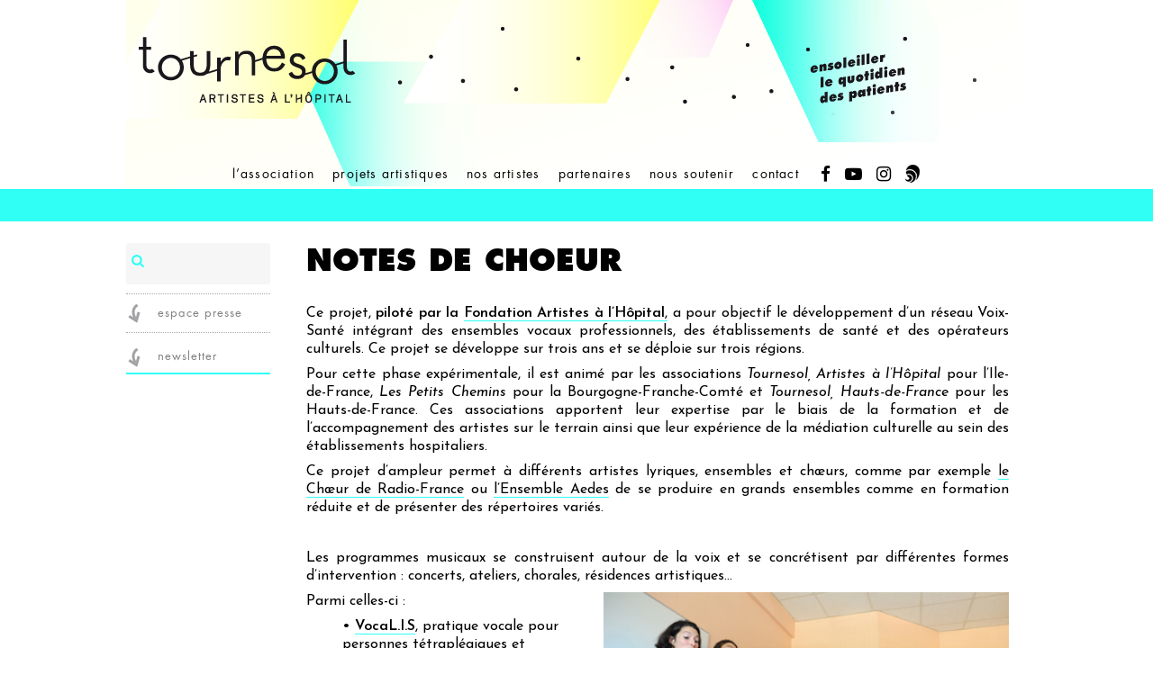

--- FILE ---
content_type: text/css
request_url: https://associationtournesol.com/wp-content/themes/tournesol-child-theme-01/mediaqueries.css
body_size: 2256
content:
/********************* MEDIA QUERIES *********************/


/*********************************************************************** Smartphones (portrait only) ***********************************************************************/
@media only screen 
and (min-device-width : 320px) 
and (max-device-width : 568px) 
and (orientation : portrait) { 

body{
	padding-left:5px !important;
	padding-right:5px !important;
}

.site-content-contain{
	padding-left:5px !important;
	padding-right:5px !important;
}

#shiftnav-toggle-main{
	display:block !important;
}

.shiftnav.shiftnav-skin-light ul.shiftnav-menu li.menu-item ul.sub-menu .current-menu-item .shiftnav-target{
	background:#30fff5 !important;
}

.shiftnav .social-icon{
	float:left;
}

.shiftnav.shiftnav-skin-light ul.shiftnav-menu li.menu-item > .shiftnav-target{
	color:#000000 !important;
}

.shiftnav.shiftnav-skin-light{
	background:#FFFFFF !important;
}

.shiftnav:after{
	box-shadow:none !important;
}

/***** HOME *****/

.home .colonne-gauche{
	float:inherit !important;
	width:100% !important;
}

.entry-content-page2Col{
	float:inherit !important;
	padding-left:0 !important;
}

.home .colonne-droite{
	float:inherit !important;
	width:100% !important;
	text-align:center !important;
	margin-top:30px !important;
}

.home .footer-home{
	float:inherit !important;
	height:auto !important;
	text-align:center;
	margin-top:30px;
}

.home .footer-home .maRecherche{
	float:inherit !important;
	width: 200px !important;
    margin: 0 auto !important;
}

.home .footer-home .maRecherche input{
	width:200px;
}

.home .footer-home .newsletter_footer{
	float:inherit !important;
	width:200px !important;
	margin:0 auto !important;
	margin-top:15px !important;
}

.home .footer-home .espace-presse{
	float:inherit !important;
	margin-top:15px !important;
}

.home .footer-home #separateur{
	display:none !important;
}

/***** SIDEBAR MOBILE *****/

.sidebar_mobile{
	display: block !important;
    width: 100%;
    letter-spacing: 1px;
    font-size: 10pt;
	margin-top:30px;
}

.sidebar_mobile a{
	color:#818181;
}

.sidebar_mobile p{
	color:#818181;
	margin-bottom:0;
}

.sidebar_mobile a:hover, .sidebar_mobile p:hover{
	color:#000000;
}

#pointilles{
	clear:both;
	width:250px !important;
	margin-bottom:10px;
	line-height: 10px;
	border-bottom:dotted 1px #a8a8a8;
	margin:0 auto;
}

.sidebar_mobile .search-form .search-submit{
	left:3px;
	right:inherit;
	padding:0;
	background:transparent;
	color:#30fff5;
}

.sidebar_mobile .search-form .search-submit .icon{
	height:20px;
	width:20px;
	padding-top: 5px;
}

.sidebar_mobile .search-form{
	width:250px;
	margin:0 auto;
}

.sidebar_mobile .search-form input{
	background-color:#F6F6F6;
	border:0;
	width:250px;
}

.sidebar_mobile #espace-pressePage{
	width:250px;
	margin:0 auto;
}

.sidebar_mobile #espace-pressePage a{
    display: block;
	font-family: 'futuraBook';
	font-size:10pt;
	letter-spacing: 1px;
    line-height: 22px;
    padding-left: 35px;
    background-repeat: no-repeat;
    background-position: left;
    background-image: url(images/icone-telecharger-gris.jpg);
    text-decoration: none;
    color: #818181;
}

.sidebar_mobile #espace-pressePage a:hover{
    display: block;
    line-height: 22px;
    padding-left: 35px;
    background-repeat: no-repeat;
    background-position: left;
    background-image: url(images/icone-telecharger-bleu.jpg);
    text-decoration: none;
    color: #000000;
    font-size: 10pt;
}

.sidebar_mobile .newsletter_footer{
	width:250px;
	margin:0 auto;
}

.sidebar_mobile #mc_embed_signup input{
	background-color:#FFFFFF;
	border:0;
	border-bottom:2px solid #31fff5;
}

.sidebar_mobile #mc_embed_signup input::placeholder{
	color:#818181;
	font-family: 'futuraBook';
	font-size:10pt;
	letter-spacing: 1px;
}

.sidebar_mobile input{
	border-radius:0;
	height:28px;
	font-size:12px;
	padding-left:25px;
}

.sidebar_mobile #mc_embed_signup .mc-field-group{
	padding-bottom:0;
	min-height:inherit;
	width:100%;
}

.sidebar_mobile #mc_embed_signup form{
	padding:0;
}

.sidebar_mobile #mc_embed_signup .button{
	position: absolute;
    top: 0;
    right: 0;
    padding: 2px;
    border-radius: 0;
    font-size: 12px;
    background-color:#FFFFFF;
	line-height:inherit;
	height:26px;
	color:#30fff5;
	font-weight:700;
	border:0;
	border-left:0;
	margin:0;
}

.sidebar_mobile #socialBookmarks{
	margin-top:20px;
}

.sidebar_mobile #twitter, .sidebar_mobile #vimeo, .sidebar_mobile #carenews{
float:left;
}

.sidebar_mobile #twitter a{
display:block;
height:33px;
padding-left:35px;
margin-right:6px;
background-repeat:no-repeat;
background-position:left;
background-image:url(images/logo_twitter.png);
text-decoration:none;
color:#1a171b;
}

.sidebar_mobile #twitter a:hover {
background-image:url(images/logo_twitter_bleu.png);
color:#1a171b;
}	

.sidebar_mobile #facebook{
float:left;
}

.sidebar_mobile #facebook a{
display:block;
height:33px;
padding-left:35px;
background-repeat:no-repeat;
background-position:left;
background-image:url(images/logo_facebook.png);
}

.sidebar_mobile #facebook a:hover {
background-image:url(images/logo_facebook_bleu.png);
}	

.sidebar_mobile #vimeo a{
display:block;
height:33px;
padding-left:35px;
background-repeat:no-repeat;
background-position:left;
background-image:url(images/logo_vimeo.png);
}

.sidebar_mobile #vimeo a:hover {
background-image:url(images/logo_vimeo_bleu.png);
}	

.sidebar_mobile #carenews a{
display:block;
height:33px;
padding-left:35px;
background-repeat:no-repeat;
background-position:left;
background-image:url(images/logo_carenews.png);
}

.sidebar_mobile #carenews a:hover {
background-image:url(images/logo_carenews_bleu.png);
}	

/***** TEMPLATE 2 COLONNES *****/

#custom-navigation .current-menu-ancestor .sub-menu{
	display:none !important;
}

.entry-content-page2Col{
	width:100% !important;
}

.page-template-template-2Colonnes #contentCol1{
	float:inherit !important;
	width:100% !important;
}

.page-template-template-2Colonnes #contentCol2{
	float:inherit !important;
	width:100% !important;
}

#col-gauche{
	display:none !important;
}

.woocommerce-page #col-gauche{
	display:none !important;
}

/***** TEMPLATE ARTISTES *****/

.page-template-template-artistes #primary{
	margin-left:0 !important;
	width:100% !important;
}

.page-template-template-artistes .col_gauche{
	float:left;
	width:47% !important;
}

.page-template-template-artistes .col_droite{
	float:right !important;
	width:50% !important;
}

.page-template-template-artistes .col_gauche_content img{
	width:auto !important;
	height:auto !important;
}

.page-template-template-artistes article{
	margin-top:30px !important;
}

.page-template-template-artistes .col_droite .more{
	margin-left:0 !important;
}

.page-template-template-artistes .artistes-tags div{
	margin-bottom:5px;
}

/***** PAGE ARTISTES *****/

.page-template-default .col-droite{
	float:inherit !important;
	width:100% !important;
	margin-left:0 !important;
}

#artistes article{
	float:inherit !important;
	width:100% !important;
	margin:0 auto !important;
	min-height:inherit !important;
	margin-bottom:20px !important;
}

#artistes .artiste_thumbnail img{
	width:auto !important;
	height:auto !important;
}

#artistes h4{
	margin-top:0 !important;
}

/***** MECENES *****/

.mecenes{
	width:100% !important;
}

/**** PAGE CONTACT *****/

.equipe_table{
	display:none !important;
}

.equipe_mobile{
	display:block !important;
}

.page-template-default table{
	width:100%;
}

/***** DONS *****/

.woocommerce ul.products li.product{
	float:inherit !important;
	width:100% !important;
}

.woocommerce div.product form.cart .button{
	float:inherit !important;
	margin-left:0 !important;
}

.woocommerce div.product form.cart{
	text-align:center;
}

}

/*********************************************************************** Smartphones (landscape only) ***********************************************************************/
@media only screen 
and (min-device-width : 320px) 
and (max-device-width : 568px) 
and (orientation : landscape) { 


}

/*********************************************************************** Tablets, iPads (portrait) ***********************************************************************/
    @media only screen 
    and (min-device-width : 768px)
    and (max-device-width : 1024px)
    and (orientation : portrait) {
body{
	padding-left:5px !important;
	padding-right:5px !important;
}

.site-content-contain{
	padding-left:5px !important;
	padding-right:5px !important;
}

#shiftnav-toggle-main{
	display:block !important;
}

.shiftnav.shiftnav-skin-light ul.shiftnav-menu li.menu-item ul.sub-menu .current-menu-item .shiftnav-target{
	background:#30fff5 !important;
}

.shiftnav .social-icon{
	float:left;
}

.shiftnav.shiftnav-skin-light ul.shiftnav-menu li.menu-item > .shiftnav-target{
	color:#000000 !important;
}

.shiftnav.shiftnav-skin-light{
	background:#FFFFFF !important;
}

.shiftnav:after{
	box-shadow:none !important;
}

.custom-navigation-top{
	display:none;
}

/***** HOME *****/

.home .colonne-gauche{
	float:inherit !important;
	width:100% !important;
}

.home .colonne-gauche iframe{
	width:100%;
}

.entry-content-page2Col{
	float:inherit !important;
	padding-left:0 !important;
}

.home .colonne-droite{
	float:inherit !important;
	width:100% !important;
	text-align:center !important;
	margin-top:30px !important;
}

.home .colonne-droite div{
	display:inline-block;
}

.home .colonne-droite div:nth-child(2){
	margin-left:60px;
	margin-top:0 !important;
}

.home .footer-home{
	height:auto !important;
	text-align:center;
	margin-top:30px;
}

.home .footer-home .maRecherche{
	width: 200px !important;
    margin: 0 auto !important;
}

.home .footer-home .maRecherche input{
	width:200px;
}

.home .footer-home .newsletter_footer{
	width:200px !important;
	margin:0 auto !important;
}

.sidebar_mobile{
	display:none;
}

/***** SIDEBAR TABLETTE *****/

.sidebar_tablette{
	height:auto !important;
	text-align:center;
	margin-top:30px;
	float:right;
}

.sidebar_tablette .maRecherche{
	width: 200px !important;
    margin: 0 auto !important;
}

.sidebar_tablette .maRecherche input{
	width:200px;
}

.sidebar_tablette .newsletter_footer{
	width:200px !important;
	margin:0 auto !important;
}

.sidebar_tablette .wrap{
	border-top:3px #f8f8f8 solid;
}

.sidebar_tablette input{
	border-radius: 0;
    background: #F6F6F6;
    height: 28px;
    font-size: 12px;
    padding-left: 25px;
	width:150px;
	border:0;
}

.sidebar_tablette .maRecherche{
	float:left;
}

.sidebar_tablette .maRecherche .search-form .search-submit{
	padding:0;
	background-color:#F6F6F6;
	right:inherit;
	left:3px;
}

.sidebar_tablette .maRecherche .search-form .search-submit .icon{
	height:20px;
	width:20px;
	color:#30fff5;
	padding-top: 5px;
}

.sidebar_tablette .maRecherche label{
	margin-bottom:0;
}

.sidebar_tablette .newsletter_footer{
	float:left;
}

.sidebar_tablette .espace-presse{
	float:left;
	height:28px;
}

.sidebar_tablette .espace-presse a{
	font-family: 'futuraBook';
	font-size:10pt;
	letter-spacing: 1px;
	line-height:28px;
	padding: 2px 0 2px 25px;
   	color: #818181;
	background-repeat: no-repeat;
	background-position: left;
	background-image: url(http://associationtournesol.com/wp-content/themes/tournesol-child-theme-01/images/icone-telecharger-gris.jpg);
}

.sidebar_tablette .espace-presse a:hover{
    color: #000000;
    background-repeat: no-repeat;
    background-position: left;
    background-image: url(http://associationtournesol.com/wp-content/themes/tournesol-child-theme-01/images/icone-telecharger-bleu.jpg);
}

.sidebar_tablette #separateur{
	float:left;
	margin-left: 15px;
    margin-right: 15px;
}

.sidebar_tablette #mc_embed_signup input{
	background-color:#FFFFFF;
	border:0;
	border-bottom:2px solid #31fff5;
}


.sidebar_tablette #mc_embed_signup .button{
	position: absolute;
    top: 0;
    right: 0;
    padding: 2px;
    border-radius: 0;
    font-size: 12px;
    background-color:#FFFFFF;
	line-height:inherit;
	height:26px;
	color:#30fff5;
	font-weight:700;
	border:0;
	border-left:0;
	margin:0;
}

.sidebar_tablette #mc_embed_signup input::placeholder{
	color:#818181;
	font-family: 'futuraBook';
	font-size:10pt;
	letter-spacing: 1px;
}

.sidebar_tablette #mc_embed_signup form{
	padding:0;
}

.sidebar_tablette #mc_embed_signup .mc-field-group{
	padding-bottom:0;
	min-height:inherit;
	width:100%;
}

/***** TEMPLATE 2 COLONNES *****/

#custom-navigation .current-menu-ancestor .sub-menu{
	display:none !important;
}

.entry-content-page2Col{
	width:100% !important;
}

.page-template-template-2Colonnes #contentCol1{
	float:inherit !important;
	width:100% !important;
}

.page-template-template-2Colonnes #contentCol2{
	float:inherit !important;
	width:100% !important;
}

#col-gauche{
	display:none !important;
}

.woocommerce-page #col-gauche{
	display:none !important;
}

/***** TEMPLATE ARTISTES *****/

.page-template-template-artistes #primary{
	margin-left:0 !important;
	width:100% !important;
}

.page-template-template-artistes .col_gauche{
	float:left;
	width:47% !important;
}

.page-template-template-artistes .col_droite{
	float:right !important;
	width:50% !important;
}

.page-template-template-artistes .col_gauche_content img{
	width:100% !important;
	height:auto !important;
}

.page-template-template-artistes article{
	margin-top:30px !important;
}

.page-template-template-artistes .col_droite .more{
	margin-left:0 !important;
}

.page-template-template-artistes .artistes-tags div{
	margin-bottom:5px;
}

/***** PAGE ARTISTES *****/

.page-template-default .col-droite{
	float:inherit !important;
	width:100% !important;
	margin-left:0 !important;
}

#artistes article{
	float:inherit !important;
	width:100% !important;
	margin:0 auto !important;
	min-height:inherit !important;
	margin-bottom:20px !important;
}

#artistes .artiste_thumbnail img{
	width:auto !important;
	height:auto !important;
}

#artistes h4{
	margin-top:0 !important;
}

/***** MECENES *****/

.mecenes{
	width:100% !important;
}

/**** PAGE CONTACT *****/

.equipe_table{
	display:none !important;
}

.equipe_mobile{
	display:block !important;
}

.page-template-default table{
	width:100%;
}

/***** DONS *****/

.woocommerce ul.products li.product{
	float:inherit !important;
	width:100% !important;
}

.woocommerce div.product form.cart .button{
	float:inherit !important;
	margin-left:0 !important;
}

.woocommerce div.product form.cart{
	text-align:center;
}

/***** PAGE PROJET *****/

.page-template-template-artistes-projets #contentCol2 iframe{
	width:100%;
}

}

/*********************************************************************** Tablets, iPads (landscape) ***********************************************************************/
    @media only screen 
    and (min-device-width : 768px)
    and (max-device-width : 1024px) 
    and (orientation : landscape) {
			

}


/*********************************************************************** Desktops and laptops ***********************************************************************/
    @media only screen 
    and (min-width : 1224px) {
	
}

    /*********************************************************************** Large screens ***********************************************************************/
    @media only screen 
    and (min-width : 1824px) {
		
    }

/********************* END MEDIA QUERIES *********************/





--- FILE ---
content_type: application/javascript
request_url: https://associationtournesol.com/wp-content/themes/tournesol-child-theme-01/js/submenu.js
body_size: 81
content:
jQuery(function($){
$("#custom-navigation .menu-menu-principal-container ul li").mouseover(function() {
  $(".current-menu-ancestor ul").hide();
  $(".menu-item-has-children:hover ul").show();
});
$("#custom-navigation .menu-menu-principal-container ul li").mouseout(function() {
  $(".menu-item-has-children ul").hide();
  $(".current-menu-ancestor ul").show();
});
});

